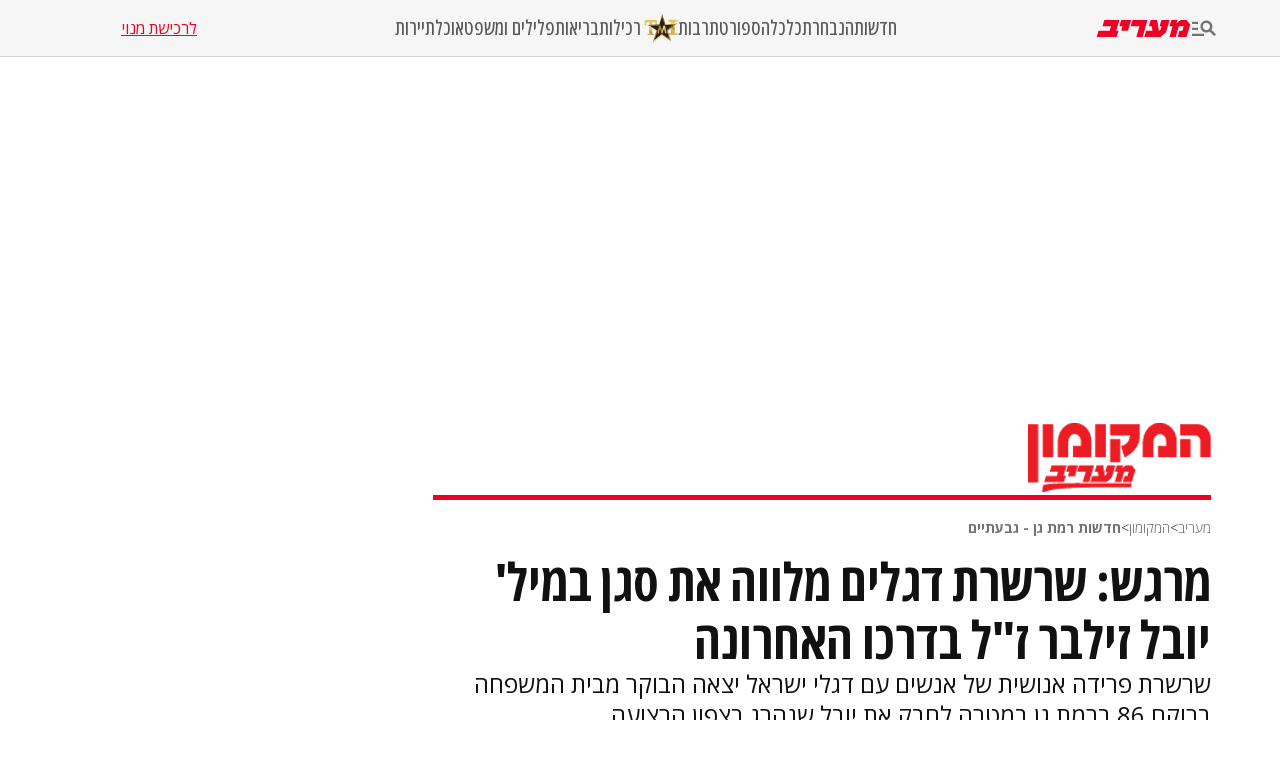

--- FILE ---
content_type: text/html; charset=utf-8
request_url: https://www.google.com/recaptcha/api2/aframe
body_size: 123
content:
<!DOCTYPE HTML><html><head><meta http-equiv="content-type" content="text/html; charset=UTF-8"></head><body><script nonce="fZYYLA8nTWPE6-oume4qyA">/** Anti-fraud and anti-abuse applications only. See google.com/recaptcha */ try{var clients={'sodar':'https://pagead2.googlesyndication.com/pagead/sodar?'};window.addEventListener("message",function(a){try{if(a.source===window.parent){var b=JSON.parse(a.data);var c=clients[b['id']];if(c){var d=document.createElement('img');d.src=c+b['params']+'&rc='+(localStorage.getItem("rc::a")?sessionStorage.getItem("rc::b"):"");window.document.body.appendChild(d);sessionStorage.setItem("rc::e",parseInt(sessionStorage.getItem("rc::e")||0)+1);localStorage.setItem("rc::h",'1768854688768');}}}catch(b){}});window.parent.postMessage("_grecaptcha_ready", "*");}catch(b){}</script></body></html>

--- FILE ---
content_type: application/javascript; charset=UTF-8
request_url: https://www.maariv.co.il/_next/static/chunks/app/(routes)/hamekomon/%5BcategoryName%5D/%5BarticleId%5D/page-8572dce44653d381.js
body_size: 1621
content:
(self.webpackChunk_N_E=self.webpackChunk_N_E||[]).push([[7973],{78023:function(e,t,l){Promise.resolve().then(l.bind(l,9105)),Promise.resolve().then(l.bind(l,81802)),Promise.resolve().then(l.bind(l,69504)),Promise.resolve().then(l.bind(l,27436)),Promise.resolve().then(l.bind(l,87961)),Promise.resolve().then(l.bind(l,29824)),Promise.resolve().then(l.bind(l,75041)),Promise.resolve().then(l.bind(l,86846)),Promise.resolve().then(l.bind(l,23749)),Promise.resolve().then(l.bind(l,16658)),Promise.resolve().then(l.bind(l,99290)),Promise.resolve().then(l.bind(l,97786)),Promise.resolve().then(l.bind(l,40914)),Promise.resolve().then(l.bind(l,72879)),Promise.resolve().then(l.bind(l,32883)),Promise.resolve().then(l.bind(l,77553)),Promise.resolve().then(l.bind(l,77795)),Promise.resolve().then(l.bind(l,86955)),Promise.resolve().then(l.bind(l,12947)),Promise.resolve().then(l.bind(l,47902)),Promise.resolve().then(l.bind(l,16740)),Promise.resolve().then(l.bind(l,69211)),Promise.resolve().then(l.bind(l,61416)),Promise.resolve().then(l.t.bind(l,17192,23)),Promise.resolve().then(l.t.bind(l,38173,23)),Promise.resolve().then(l.t.bind(l,231,23)),Promise.resolve().then(l.t.bind(l,84080,23))},32883:function(e,t,l){"use strict";var n=l(2265),r=l(16463),o=l(61519),i=l(23355),s=l(84970),a=l(49058);t.default=e=>{let{desktopScriptStr:t,tabletScriptStr:l,mobileScriptStr:g,deviceMode:d="desktop",categoryName:c,categoryId:u,subCategoryId:v,articleURL:m,articleId:h,articleTags:p,slotIds:b}=e,f=(0,r.usePathname)(),{navSeq:w}=(null===s.l||void 0===s.l?void 0:(0,s.l)())||{navSeq:null},P=(0,i.Z)(),S="desktop"===d?t:"tablet"===d&&l||g,T=(0,n.useMemo)(()=>"slots_article_".concat(c,"_").concat(d),[c,d]),y=(0,n.useMemo)(()=>"".concat(T,"::").concat(f),[T,f]),_=(0,n.useRef)();return(0,n.useEffect)(()=>{if(!S||!(0,a.le)(y))return;(0,a.Ug)();let e=(null!=b?b:[]).filter(Boolean),t=(void 0!==m&&null!=m?m:P)||null,l=function(e,t){let l=(e||"").trim(),n=/^<script[^>]*>([\s\S]*?)<\/script>/i.exec(l);return n&&(l=(n[1]||"").trim()),l=l.replace(/\/\/#\s*sourceMappingURL=.*$/gm,""),l=(l=(l=t?l.replace(/googletag\.pubads\(\)\.setTargeting\(\s*['"]currentURL['"][^)]*\);?/g,"googletag.pubads().setTargeting('currentURL', ".concat(JSON.stringify(t),");")):l.replace(/googletag\.pubads\(\)\.setTargeting\(\s*['"]currentURL['"][\s\S]*?\);?/g,"")).replace(/googletag\.\s*enableServices\s*\(\s*\)\s*;?/g,"").replace(/googletag\.\s*display\s*\([^)]*\)\s*;?/g,"").replace(/googletag\.\s*pubads\(\)\.refresh\s*\([^)]*\)\s*;?/g,"")).replace(/googletag\s*\.cmd\s*\.push\s*\(\s*function\s*\(\)\s*\{([\s\S]*?)\}\s*\)\s*;?/g,"$1")}(S,t);return window.googletag=window.googletag||{},window.googletag.cmd=window.googletag.cmd||[],window.googletag.cmd.push(()=>{var n,r,i,s;let g=null===(n=(r=window.googletag).pubads)||void 0===n?void 0:n.call(r);if(e.length)try{(0,a.Iw)(e,!0)}catch(e){}try{!function(e){var t;if(!e)return;let l=document.createElement("script");l.type="text/javascript";let n=null===(t=document.querySelector("script[nonce]"))||void 0===t?void 0:t.getAttribute("nonce");n&&l.setAttribute("nonce",n),l.text=e,document.head.appendChild(l),document.head.removeChild(l)}(l)}catch(e){console.warn("DFP snippet failed",e)}let d=(null==g?void 0:g.getSlots)?g.getSlots():[];if(e.length){let t=new Set(e);d=d.filter(e=>t.has(e.getSlotElementId()))}let m=new Set;if(d=d.filter(e=>{var t;let l=null==e?void 0:null===(t=e.getSlotElementId)||void 0===t?void 0:t.call(e);return!(!l||m.has(l))&&(m.add(l),!0)}),(null==g?void 0:g.getSlots)&&window.googletag.destroySlots){let t=new Set(e);try{let e=g.getSlots().filter(e=>{var l;let n=null==e?void 0:null===(l=e.getSlotElementId)||void 0===l?void 0:l.call(e);return n&&!t.has(n)&&!document.getElementById(n)});e.length&&window.googletag.destroySlots(e)}catch(e){}}if(d.length){if((0,a.Fw)(y,d),t&&(null==g||g.setTargeting("currentURL",t)),null==g||g.setTargeting("isDev",String(o.yG)),null==g||g.setTargeting("catName","maariv_".concat(c)),null!=u&&(null==g||g.setTargeting("catId",String(u))),null!=v&&(null==g||g.setTargeting("subCatId",String(v))),null!=h&&(null==g||g.setTargeting("articleId",String(h))),Array.isArray(p)&&p.length){let e=p.map(e=>"string"==typeof e?e:null==e?void 0:e.tagName).filter(Boolean).map(e=>e.replace(/\\/g,"\\\\").replace(/'/g,"\\'")).join(",");e&&(null==g||g.setTargeting("AdvertiserTag",e))}if(null==g||null===(i=g.collapseEmptyDivs)||void 0===i||i.call(g),(0,a.Ql)(),"number"==typeof w&&w>0)(0,a.QQ)(w);else for(let e of d){let t=null===(s=e.getSlotElementId)||void 0===s?void 0:s.call(e);t&&(0,a.Jq)(t)}}}),()=>{var e,t,l,n;try{null===(n=window.__dfpRanForView)||void 0===n||null===(l=n.delete)||void 0===l||l.call(n,y)}catch(e){}null===(t=window.googletag)||void 0===t||null===(e=t.cmd)||void 0===e||e.push(()=>{var e,t;let l=null===(e=(t=window.googletag).pubads)||void 0===e?void 0:e.call(t);null==l||l.clearTargeting("currentURL"),null==l||l.clearTargeting("isDev"),null==l||l.clearTargeting("catName"),null==l||l.clearTargeting("catId"),null==l||l.clearTargeting("subCatId"),null==l||l.clearTargeting("articleId"),null==l||l.clearTargeting("AdvertiserTag")}),(0,a.Gv)(y)}},[S,w,y,c,u,v,m,h,p,P,b,f]),(0,n.useEffect)(()=>{if(_.current&&_.current!==y){(0,a.Gv)(_.current);try{var e,t;null===(t=window.__dfpRanForView)||void 0===t||null===(e=t.delete)||void 0===e||e.call(t,_.current)}catch(e){}}_.current=y},[y]),null}},17192:function(){}},function(e){e.O(0,[4263,231,5223,8173,9088,4789,7589,2832,403,2971,7023,1744],function(){return e(e.s=78023)}),_N_E=e.O()}]);

--- FILE ---
content_type: application/javascript; charset=utf-8
request_url: https://fundingchoicesmessages.google.com/f/AGSKWxVYiTY2UcOBNPsEQwfSTz3uYnhBlKGvVGri1fX_6BgPDzwFIqsW674l3EocbQxByml7Jk6U0OjY0apHq0HUu4YZXUFQgzhjSzC3b7gsfS4VBFTA10z7WtEDCF0OITmnTf9Xgnm7_9SWJ9FPaudvLOGLRhgIrv3RGc0Cd-IttpKh6sPn6J5-FleaWj5d/__advertsarea./indexwaterad._platform_ads._100_ad.-468x70.
body_size: -1288
content:
window['085925c6-4ec7-4801-9128-8821a003ca84'] = true;